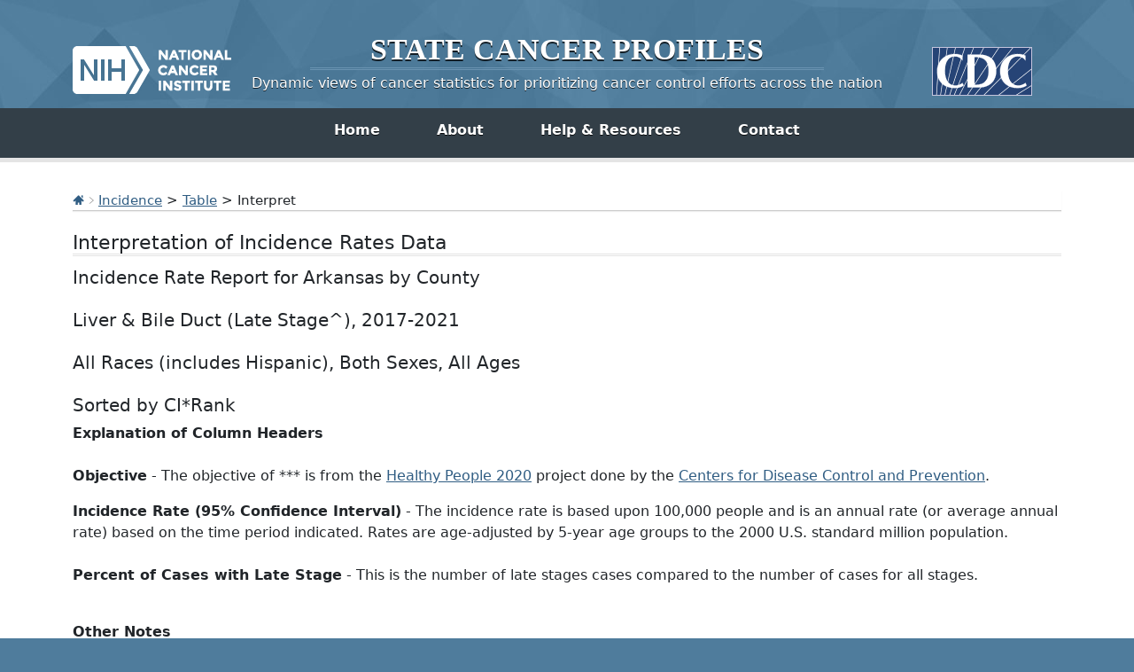

--- FILE ---
content_type: text/html; charset=UTF-8
request_url: https://statecancerprofiles.cancer.gov/incidencerates/index.php?stateFIPS=05&areatype=county&cancer=035&stage=211&race=00&sex=0&age=001&year=0&type=incd&graph=1&sortVariableName=cirank&sortOrder=asc&output=2
body_size: 6641
content:
					

<!DOCTYPE HTML>
<html lang="en">
<head>
<!-- Global site tag (gtag.js) - Google Analytics -->
<script async src="https://www.googletagmanager.com/gtag/js?id=UA-112281461-1"></script>
<script>
  window.dataLayer = window.dataLayer || [];
  function gtag(){dataLayer.push(arguments);}
  gtag('js', new Date());
  gtag('config', 'UA-112281461-1');
</script>
<!-- Regular Header -->
<title>State Cancer Profiles > Interpretation of Incidence Rates Data</title>
<meta charset="utf-8">
<meta http-equiv="X-UA-Compatible" content="IE=edge,chrome=1">
<meta name="viewport" content="width=device-width, initial-scale=1" />	
<meta description="Interactive table of cancer incidence rates for counties and states on the State Cancer Profiles website by race, sex, and age." />
	
<link rel="stylesheet" href="/bootstrap/css/bootstrap.min.css" />
	
<link rel="icon shortcut" href="/favicon.ico" />
<link rel="stylesheet" href="/s/normalize.css" />
<link rel="stylesheet" href="/s/styles.css" />

<!--[if lt IE 8]><link rel="stylesheet" href="/s/ie.css" /><![endif]-->
<link rel="stylesheet" href="/s/print.css" media="print"/>
<link rel="stylesheet" href="/j/jquery-ui-1.13.2/jquery-ui.min.css" />

<link rel="preload" as="font" href="/fonts/lato-v23-latin-regular.woff2" type="font/woff2" crossorigin="anonymous">
<link rel="preload" as="font" href="/fonts/lato-v23-latin-700.woff2" type="font/woff2" crossorigin="anonymous">
	
<!-- Matomo -->
<script>
  var _paq = window._paq = window._paq || [];
  /* tracker methods like "setCustomDimension" should be called before "trackPageView" */
  _paq.push(["setDocumentTitle", document.domain + "/" + document.title]);
  _paq.push(["setCookieDomain", "*.statecancerprofiles.cancer.gov"]);
  _paq.push(["disableCookies"]);
  _paq.push(['trackPageView']);
  _paq.push(['enableLinkTracking']);
  (function() {
    var u="//"+window.location.host+"/matomo/";
    _paq.push(['setTrackerUrl', u+'matomo.php']);
    _paq.push(['setSiteId', '15']);
    var d=document, g=d.createElement('script'), s=d.getElementsByTagName('script')[0];
    g.type="text/javascript"; g.async=true; g.defer=true; g.src=u+"matomo.php"; s.parentNode.insertBefore(g,s);
  })();
</script>
<!-- End Matomo Code -->
</head>

<body class="topics">
<div class="header">
	<a id="skip" href="#content">Skip to Main Content</a>
	

	
	<div class="container">                                                                                    <!--MS 12/31/15 update nci logo back to origonal-->
    	<!--MS 08/03/16 MS updated redirect link for cancer.gov-->
    	<a class="left" href="https://www.cancer.gov/" title="Visit the National Cancer Institute"><img src="/i/logo-nci.png" alt="National Cancer Institute Home" /></a>
        <a class="right" href="https://www.cdc.gov" title="Visit the Centers for Disease Control"><img src="/i/logo-cdc.png" alt="Centers for Disease Control and Prevention Home" /></a>
	    <h1><a href="/index.html" title="Return Home"><span>State</span> <span>Cancer</span> <span>Profiles</span></a></h1>
	    <p class="tagline"><a href="/index.html" title="Return Home">Dynamic views of cancer statistics for prioritizing cancer control efforts across the nation</a></p>
    </div>
</div>

<nav role="navigation" class="navbar">
	<div class="container">
		<button class="navbar-toggler" type="button" data-bs-toggle="collapse" data-bs-target="#navbarNav" aria-controls="navbarNav" aria-expanded="false" aria-label="Toggle navigation">
		  Main Menu<span class="navbar-toggler-icon ms-3"></span>
		</button>
		<div class="collapse navbar-collapse justify-content-center" id="navbarNav">
		  <ul class="navbar-nav">
			<li class="nav-item home">
			  <a class="nav-link active" aria-current="page" href="/index.html">Home</a>
			</li>
			<li class="nav-item about">
			  <a class="nav-link" href="/about/">About</a>
			</li>
			<li class="nav-item resources">
			  <a class="nav-link" href="/resources/">Help &amp; Resources</a>
			</li>
			 <li class="nav-item contact">
			  <a class="nav-link" href="/contact/">Contact</a>
			</li>
		  </ul>
    	</div>
	</div>
</nav>				

<div id="content" role="main">
    <div class="container">
		<div class="crumbs">
        	<a href="/index.html"><img src="/i/icn-home.png" alt="Return to Home" /></a> <img src="/i/arrow-crumb.png" alt="" /> <a href="/data-topics/incidence.html">Incidence</a> > <a href='index.php?stateFIPS=05&areatype=county&cancer=035&stage=211&race=00&sex=0&age=001&year=0&type=incd&graph=1&sortVariableName=cirank&sortOrder=asc'>Table</a> > Interpret	
        </div>    									
        <h2>Interpretation of Incidence Rates Data</h2>	
		

	
			<h3>Incidence Rate Report for Arkansas by County<BR><BR>Liver & Bile Duct (Late Stage^), 2017-2021<BR><BR>All Races (includes Hispanic), Both Sexes, All Ages<BR><BR>Sorted by CI*Rank<BR></h3>
			
				  <b><font style='font-size:12pt'>Explanation of Column Headers</font></b><br><br><p><strong>Objective</strong> - The objective of *** is from the <a href='https://www.healthypeople.gov/'>Healthy People 2020</a> project done by the <a href='https://www.cdc.gov'>Centers for Disease Control and Prevention</a>.</p><strong>Incidence Rate (95% Confidence Interval)</strong> - The incidence rate is based upon 100,000 people and is an annual rate (or average annual rate) based on the time period indicated.  Rates are age-adjusted by 5-year age groups to the 2000 U.S. standard million population. <BR><br><p><strong>Percent of Cases with Late Stage</strong> - This is the number of late stages cases compared to the number of cases for all stages.</p><br><strong><font style='font-size:12pt'>Other Notes</font></strong><br><br><ul><li>Larger confidence intervals indicate less stability of the data.  This is often due to low counts that are not quite low enough to be suppressed.</li><li>Data is currently being suppressed if there are fewer than 16 counts for the time period.</li></ul><br><strong><font style='font-size:12pt'>Line by Line Interpretation of the Report</font></strong><br><br>
		  <br />
		 		
			
		
		 
		  				
					<h4>Arkansas<sup>6</sup></h4><br>
					<ul>
																																																
								<li>2023 Rural-Urban Continuum Codes <a href=#notes title='footnote internal link'>&Phi;</a> : N/A </li>
																																					
								<li>Rate : The incidence rate is 3.6 with a 95% confidence interval from 3.3 to 3.8 and 140 average annual cases over 2017-2021. </li>
																																					
								<li>CI*Rank <a href=#notes title='footnote internal link'>&fork;</a> : N/A </li>
																																					
								<li>Percent of Cases with Late Stage : 43.4 </li>
																							</ul>
				   
		  				
					<h4>US (SEER+NPCR)<sup>1</sup></h4><br>
					<ul>
																																																
								<li>2023 Rural-Urban Continuum Codes <a href=#notes title='footnote internal link'>&Phi;</a> : N/A </li>
																																					
								<li>Rate : The incidence rate is 3.6 with a 95% confidence interval from 3.6 to 3.6 and 14,962 average annual cases over 2017-2021. </li>
																																					
								<li>CI*Rank <a href=#notes title='footnote internal link'>&fork;</a> : N/A </li>
																																					
								<li>Percent of Cases with Late Stage : 41.7 </li>
																							</ul>
				  			
	
			
		  
			<h4>Crawford County<sup>6</sup></h4><br>
			<ul>
											
													
											
													
								<li>2023 Rural-Urban Continuum Codes <a href=#notes title='footnote internal link'>&Phi;</a> : Urban </li>
													
											
													
								<li>Rate : The incidence rate is 5.5 with a 95% confidence interval from 3.5 to 8.4 and 5 average annual cases over 2017-2021. </li>
													
											
													
								<li>CI*Rank <a href=#notes title='footnote internal link'>&fork;</a> : 1 (1, 9) </li>
													
											
													
								<li>Percent of Cases with Late Stage : 64.9 </li>
													
										</ul>
	    
			<h4>Union County<sup>6</sup></h4><br>
			<ul>
											
													
											
													
								<li>2023 Rural-Urban Continuum Codes <a href=#notes title='footnote internal link'>&Phi;</a> : Rural </li>
													
											
													
								<li>Rate : The incidence rate is 5.2 with a 95% confidence interval from 3.0 to 8.8 and <a href='#notes'>3</a> average annual cases over 2017-2021. </li>
													
											
													
								<li>CI*Rank <a href=#notes title='footnote internal link'>&fork;</a> : 2 (1, 11) </li>
													
											
													
								<li>Percent of Cases with Late Stage : 55.2 </li>
													
										</ul>
	    
			<h4>Baxter County<sup>6</sup></h4><br>
			<ul>
											
													
											
													
								<li>2023 Rural-Urban Continuum Codes <a href=#notes title='footnote internal link'>&Phi;</a> : Rural </li>
													
											
													
								<li>Rate : The incidence rate is 4.5 with a 95% confidence interval from 2.4 to 7.9 and <a href='#notes'>3</a> average annual cases over 2017-2021. </li>
													
											
													
								<li>CI*Rank <a href=#notes title='footnote internal link'>&fork;</a> : 3 (1, 11) </li>
													
											
													
								<li>Percent of Cases with Late Stage : 56.7 </li>
													
										</ul>
	    
			<h4>Saline County<sup>6</sup></h4><br>
			<ul>
											
													
											
													
								<li>2023 Rural-Urban Continuum Codes <a href=#notes title='footnote internal link'>&Phi;</a> : Urban </li>
													
											
													
								<li>Rate : The incidence rate is 4.5 with a 95% confidence interval from 3.1 to 6.2 and 8 average annual cases over 2017-2021. </li>
													
											
													
								<li>CI*Rank <a href=#notes title='footnote internal link'>&fork;</a> : 4 (1, 10) </li>
													
											
													
								<li>Percent of Cases with Late Stage : 52.1 </li>
													
										</ul>
	    
			<h4>Craighead County<sup>6</sup></h4><br>
			<ul>
											
													
											
													
								<li>2023 Rural-Urban Continuum Codes <a href=#notes title='footnote internal link'>&Phi;</a> : Urban </li>
													
											
													
								<li>Rate : The incidence rate is 4.2 with a 95% confidence interval from 2.7 to 6.3 and 5 average annual cases over 2017-2021. </li>
													
											
													
								<li>CI*Rank <a href=#notes title='footnote internal link'>&fork;</a> : 5 (1, 11) </li>
													
											
													
								<li>Percent of Cases with Late Stage : 51.0 </li>
													
										</ul>
	    
			<h4>Pulaski County<sup>6</sup></h4><br>
			<ul>
											
													
											
													
								<li>2023 Rural-Urban Continuum Codes <a href=#notes title='footnote internal link'>&Phi;</a> : Urban </li>
													
											
													
								<li>Rate : The incidence rate is 4.2 with a 95% confidence interval from 3.4 to 5.1 and 21 average annual cases over 2017-2021. </li>
													
											
													
								<li>CI*Rank <a href=#notes title='footnote internal link'>&fork;</a> : 6 (2, 9) </li>
													
											
													
								<li>Percent of Cases with Late Stage : 49.5 </li>
													
										</ul>
	    
			<h4>Sebastian County<sup>6</sup></h4><br>
			<ul>
											
													
											
													
								<li>2023 Rural-Urban Continuum Codes <a href=#notes title='footnote internal link'>&Phi;</a> : Urban </li>
													
											
													
								<li>Rate : The incidence rate is 3.9 with a 95% confidence interval from 2.6 to 5.5 and 6 average annual cases over 2017-2021. </li>
													
											
													
								<li>CI*Rank <a href=#notes title='footnote internal link'>&fork;</a> : 7 (1, 11) </li>
													
											
													
								<li>Percent of Cases with Late Stage : 42.7 </li>
													
										</ul>
	    
			<h4>Jefferson County<sup>6</sup></h4><br>
			<ul>
											
													
											
													
								<li>2023 Rural-Urban Continuum Codes <a href=#notes title='footnote internal link'>&Phi;</a> : Rural </li>
													
											
													
								<li>Rate : The incidence rate is 3.5 with a 95% confidence interval from 2.0 to 5.9 and <a href='#notes'>3</a> average annual cases over 2017-2021. </li>
													
											
													
								<li>CI*Rank <a href=#notes title='footnote internal link'>&fork;</a> : 8 (1, 12) </li>
													
											
													
								<li>Percent of Cases with Late Stage : 41.0 </li>
													
										</ul>
	    
			<h4>Benton County<sup>6</sup></h4><br>
			<ul>
											
													
											
													
								<li>2023 Rural-Urban Continuum Codes <a href=#notes title='footnote internal link'>&Phi;</a> : Urban </li>
													
											
													
								<li>Rate : The incidence rate is 2.9 with a 95% confidence interval from 2.1 to 4.0 and 9 average annual cases over 2017-2021. </li>
													
											
													
								<li>CI*Rank <a href=#notes title='footnote internal link'>&fork;</a> : 9 (5, 12) </li>
													
											
													
								<li>Percent of Cases with Late Stage : 38.4 </li>
													
										</ul>
	    
			<h4>Garland County<sup>6</sup></h4><br>
			<ul>
											
													
											
													
								<li>2023 Rural-Urban Continuum Codes <a href=#notes title='footnote internal link'>&Phi;</a> : Urban </li>
													
											
													
								<li>Rate : The incidence rate is 2.9 with a 95% confidence interval from 1.8 to 4.5 and 4 average annual cases over 2017-2021. </li>
													
											
													
								<li>CI*Rank <a href=#notes title='footnote internal link'>&fork;</a> : 10 (4, 12) </li>
													
											
													
								<li>Percent of Cases with Late Stage : 27.8 </li>
													
										</ul>
	    
			<h4>Faulkner County<sup>6</sup></h4><br>
			<ul>
											
													
											
													
								<li>2023 Rural-Urban Continuum Codes <a href=#notes title='footnote internal link'>&Phi;</a> : Urban </li>
													
											
													
								<li>Rate : The incidence rate is 2.9 with a 95% confidence interval from 1.7 to 4.5 and 4 average annual cases over 2017-2021. </li>
													
											
													
								<li>CI*Rank <a href=#notes title='footnote internal link'>&fork;</a> : 11 (3, 12) </li>
													
											
													
								<li>Percent of Cases with Late Stage : 32.2 </li>
													
										</ul>
	    
			<h4>Washington County<sup>6</sup></h4><br>
			<ul>
											
													
											
													
								<li>2023 Rural-Urban Continuum Codes <a href=#notes title='footnote internal link'>&Phi;</a> : Urban </li>
													
											
													
								<li>Rate : The incidence rate is 1.8 with a 95% confidence interval from 1.1 to 2.7 and 5 average annual cases over 2017-2021. </li>
													
											
													
								<li>CI*Rank <a href=#notes title='footnote internal link'>&fork;</a> : 12 (10, 12) </li>
													
											
													
								<li>Percent of Cases with Late Stage : 30.7 </li>
													
										</ul>
	  	 					
				
			  
			<strong>Arkansas County<sup>6</sup></strong>
			<ul>
											
													
											
													
								<li>2023 Rural-Urban Continuum Codes <a href=#notes title='footnote internal link'>&Phi;</a> : Rural </li>
													
											
													
								<li>Rate : * Data has been <a href='/suppressed.html' target='_new'>suppressed</a> to ensure confidentiality and stability of rate estimates.  Counts are suppressed if fewer than 16 records were reported in a specific area-sex-race category. If an average count of 3 is shown, the total number of cases for the time period is 16 or more which exceeds suppression threshold (but is rounded to 3). </li>
													
											
													
								<li>CI*Rank <a href=#notes title='footnote internal link'>&fork;</a> : * </li>
													
											
													
								<li>Percent of Cases with Late Stage : * </li>
													
							
				</ul>
					
	    
			<strong>Ashley County<sup>6</sup></strong>
			<ul>
											
													
											
													
								<li>2023 Rural-Urban Continuum Codes <a href=#notes title='footnote internal link'>&Phi;</a> : Rural </li>
													
											
													
								<li>Rate : * Data has been <a href='/suppressed.html' target='_new'>suppressed</a> to ensure confidentiality and stability of rate estimates.  Counts are suppressed if fewer than 16 records were reported in a specific area-sex-race category. If an average count of 3 is shown, the total number of cases for the time period is 16 or more which exceeds suppression threshold (but is rounded to 3). </li>
													
											
													
								<li>CI*Rank <a href=#notes title='footnote internal link'>&fork;</a> : * </li>
													
											
													
								<li>Percent of Cases with Late Stage : * </li>
													
							
				</ul>
					
	    
			<strong>Boone County<sup>6</sup></strong>
			<ul>
											
													
											
													
								<li>2023 Rural-Urban Continuum Codes <a href=#notes title='footnote internal link'>&Phi;</a> : Rural </li>
													
											
													
								<li>Rate : * Data has been <a href='/suppressed.html' target='_new'>suppressed</a> to ensure confidentiality and stability of rate estimates.  Counts are suppressed if fewer than 16 records were reported in a specific area-sex-race category. If an average count of 3 is shown, the total number of cases for the time period is 16 or more which exceeds suppression threshold (but is rounded to 3). </li>
													
											
													
								<li>CI*Rank <a href=#notes title='footnote internal link'>&fork;</a> : * </li>
													
											
													
								<li>Percent of Cases with Late Stage : * </li>
													
							
				</ul>
					
	    
			<strong>Bradley County<sup>6</sup></strong>
			<ul>
											
													
											
													
								<li>2023 Rural-Urban Continuum Codes <a href=#notes title='footnote internal link'>&Phi;</a> : Rural </li>
													
											
													
								<li>Rate : * Data has been <a href='/suppressed.html' target='_new'>suppressed</a> to ensure confidentiality and stability of rate estimates.  Counts are suppressed if fewer than 16 records were reported in a specific area-sex-race category. If an average count of 3 is shown, the total number of cases for the time period is 16 or more which exceeds suppression threshold (but is rounded to 3). </li>
													
											
													
								<li>CI*Rank <a href=#notes title='footnote internal link'>&fork;</a> : * </li>
													
											
													
								<li>Percent of Cases with Late Stage : * </li>
													
							
				</ul>
					
	    
			<strong>Calhoun County<sup>6</sup></strong>
			<ul>
											
													
											
													
								<li>2023 Rural-Urban Continuum Codes <a href=#notes title='footnote internal link'>&Phi;</a> : Rural </li>
													
											
													
								<li>Rate : * Data has been <a href='/suppressed.html' target='_new'>suppressed</a> to ensure confidentiality and stability of rate estimates.  Counts are suppressed if fewer than 16 records were reported in a specific area-sex-race category. If an average count of 3 is shown, the total number of cases for the time period is 16 or more which exceeds suppression threshold (but is rounded to 3). </li>
													
											
													
								<li>CI*Rank <a href=#notes title='footnote internal link'>&fork;</a> : * </li>
													
											
													
								<li>Percent of Cases with Late Stage : * </li>
													
							
				</ul>
					
	    
			<strong>Carroll County<sup>6</sup></strong>
			<ul>
											
													
											
													
								<li>2023 Rural-Urban Continuum Codes <a href=#notes title='footnote internal link'>&Phi;</a> : Rural </li>
													
											
													
								<li>Rate : * Data has been <a href='/suppressed.html' target='_new'>suppressed</a> to ensure confidentiality and stability of rate estimates.  Counts are suppressed if fewer than 16 records were reported in a specific area-sex-race category. If an average count of 3 is shown, the total number of cases for the time period is 16 or more which exceeds suppression threshold (but is rounded to 3). </li>
													
											
													
								<li>CI*Rank <a href=#notes title='footnote internal link'>&fork;</a> : * </li>
													
											
													
								<li>Percent of Cases with Late Stage : * </li>
													
							
				</ul>
					
	    
			<strong>Chicot County<sup>6</sup></strong>
			<ul>
											
													
											
													
								<li>2023 Rural-Urban Continuum Codes <a href=#notes title='footnote internal link'>&Phi;</a> : Rural </li>
													
											
													
								<li>Rate : * Data has been <a href='/suppressed.html' target='_new'>suppressed</a> to ensure confidentiality and stability of rate estimates.  Counts are suppressed if fewer than 16 records were reported in a specific area-sex-race category. If an average count of 3 is shown, the total number of cases for the time period is 16 or more which exceeds suppression threshold (but is rounded to 3). </li>
													
											
													
								<li>CI*Rank <a href=#notes title='footnote internal link'>&fork;</a> : * </li>
													
											
													
								<li>Percent of Cases with Late Stage : * </li>
													
							
				</ul>
					
	    
			<strong>Clark County<sup>6</sup></strong>
			<ul>
											
													
											
													
								<li>2023 Rural-Urban Continuum Codes <a href=#notes title='footnote internal link'>&Phi;</a> : Rural </li>
													
											
													
								<li>Rate : * Data has been <a href='/suppressed.html' target='_new'>suppressed</a> to ensure confidentiality and stability of rate estimates.  Counts are suppressed if fewer than 16 records were reported in a specific area-sex-race category. If an average count of 3 is shown, the total number of cases for the time period is 16 or more which exceeds suppression threshold (but is rounded to 3). </li>
													
											
													
								<li>CI*Rank <a href=#notes title='footnote internal link'>&fork;</a> : * </li>
													
											
													
								<li>Percent of Cases with Late Stage : * </li>
													
							
				</ul>
					
	    
			<strong>Clay County<sup>6</sup></strong>
			<ul>
											
													
											
													
								<li>2023 Rural-Urban Continuum Codes <a href=#notes title='footnote internal link'>&Phi;</a> : Rural </li>
													
											
													
								<li>Rate : * Data has been <a href='/suppressed.html' target='_new'>suppressed</a> to ensure confidentiality and stability of rate estimates.  Counts are suppressed if fewer than 16 records were reported in a specific area-sex-race category. If an average count of 3 is shown, the total number of cases for the time period is 16 or more which exceeds suppression threshold (but is rounded to 3). </li>
													
											
													
								<li>CI*Rank <a href=#notes title='footnote internal link'>&fork;</a> : * </li>
													
											
													
								<li>Percent of Cases with Late Stage : * </li>
													
							
				</ul>
					
	    
			<strong>Cleburne County<sup>6</sup></strong>
			<ul>
											
													
											
													
								<li>2023 Rural-Urban Continuum Codes <a href=#notes title='footnote internal link'>&Phi;</a> : Rural </li>
													
											
													
								<li>Rate : * Data has been <a href='/suppressed.html' target='_new'>suppressed</a> to ensure confidentiality and stability of rate estimates.  Counts are suppressed if fewer than 16 records were reported in a specific area-sex-race category. If an average count of 3 is shown, the total number of cases for the time period is 16 or more which exceeds suppression threshold (but is rounded to 3). </li>
													
											
													
								<li>CI*Rank <a href=#notes title='footnote internal link'>&fork;</a> : * </li>
													
											
													
								<li>Percent of Cases with Late Stage : * </li>
													
							
				</ul>
					
	    
			<strong>Cleveland County<sup>6</sup></strong>
			<ul>
											
													
											
													
								<li>2023 Rural-Urban Continuum Codes <a href=#notes title='footnote internal link'>&Phi;</a> : Rural </li>
													
											
													
								<li>Rate : * Data has been <a href='/suppressed.html' target='_new'>suppressed</a> to ensure confidentiality and stability of rate estimates.  Counts are suppressed if fewer than 16 records were reported in a specific area-sex-race category. If an average count of 3 is shown, the total number of cases for the time period is 16 or more which exceeds suppression threshold (but is rounded to 3). </li>
													
											
													
								<li>CI*Rank <a href=#notes title='footnote internal link'>&fork;</a> : * </li>
													
											
													
								<li>Percent of Cases with Late Stage : * </li>
													
							
				</ul>
					
	    
			<strong>Columbia County<sup>6</sup></strong>
			<ul>
											
													
											
													
								<li>2023 Rural-Urban Continuum Codes <a href=#notes title='footnote internal link'>&Phi;</a> : Rural </li>
													
											
													
								<li>Rate : * Data has been <a href='/suppressed.html' target='_new'>suppressed</a> to ensure confidentiality and stability of rate estimates.  Counts are suppressed if fewer than 16 records were reported in a specific area-sex-race category. If an average count of 3 is shown, the total number of cases for the time period is 16 or more which exceeds suppression threshold (but is rounded to 3). </li>
													
											
													
								<li>CI*Rank <a href=#notes title='footnote internal link'>&fork;</a> : * </li>
													
											
													
								<li>Percent of Cases with Late Stage : * </li>
													
							
				</ul>
					
	    
			<strong>Conway County<sup>6</sup></strong>
			<ul>
											
													
											
													
								<li>2023 Rural-Urban Continuum Codes <a href=#notes title='footnote internal link'>&Phi;</a> : Rural </li>
													
											
													
								<li>Rate : * Data has been <a href='/suppressed.html' target='_new'>suppressed</a> to ensure confidentiality and stability of rate estimates.  Counts are suppressed if fewer than 16 records were reported in a specific area-sex-race category. If an average count of 3 is shown, the total number of cases for the time period is 16 or more which exceeds suppression threshold (but is rounded to 3). </li>
													
											
													
								<li>CI*Rank <a href=#notes title='footnote internal link'>&fork;</a> : * </li>
													
											
													
								<li>Percent of Cases with Late Stage : * </li>
													
							
				</ul>
					
	    
			<strong>Crittenden County<sup>6</sup></strong>
			<ul>
											
													
											
													
								<li>2023 Rural-Urban Continuum Codes <a href=#notes title='footnote internal link'>&Phi;</a> : Urban </li>
													
											
													
								<li>Rate : * Data has been <a href='/suppressed.html' target='_new'>suppressed</a> to ensure confidentiality and stability of rate estimates.  Counts are suppressed if fewer than 16 records were reported in a specific area-sex-race category. If an average count of 3 is shown, the total number of cases for the time period is 16 or more which exceeds suppression threshold (but is rounded to 3). </li>
													
											
													
								<li>CI*Rank <a href=#notes title='footnote internal link'>&fork;</a> : * </li>
													
											
													
								<li>Percent of Cases with Late Stage : * </li>
													
							
				</ul>
					
	    
			<strong>Cross County<sup>6</sup></strong>
			<ul>
											
													
											
													
								<li>2023 Rural-Urban Continuum Codes <a href=#notes title='footnote internal link'>&Phi;</a> : Rural </li>
													
											
													
								<li>Rate : * Data has been <a href='/suppressed.html' target='_new'>suppressed</a> to ensure confidentiality and stability of rate estimates.  Counts are suppressed if fewer than 16 records were reported in a specific area-sex-race category. If an average count of 3 is shown, the total number of cases for the time period is 16 or more which exceeds suppression threshold (but is rounded to 3). </li>
													
											
													
								<li>CI*Rank <a href=#notes title='footnote internal link'>&fork;</a> : * </li>
													
											
													
								<li>Percent of Cases with Late Stage : * </li>
													
							
				</ul>
					
	    
			<strong>Dallas County<sup>6</sup></strong>
			<ul>
											
													
											
													
								<li>2023 Rural-Urban Continuum Codes <a href=#notes title='footnote internal link'>&Phi;</a> : Rural </li>
													
											
													
								<li>Rate : * Data has been <a href='/suppressed.html' target='_new'>suppressed</a> to ensure confidentiality and stability of rate estimates.  Counts are suppressed if fewer than 16 records were reported in a specific area-sex-race category. If an average count of 3 is shown, the total number of cases for the time period is 16 or more which exceeds suppression threshold (but is rounded to 3). </li>
													
											
													
								<li>CI*Rank <a href=#notes title='footnote internal link'>&fork;</a> : * </li>
													
											
													
								<li>Percent of Cases with Late Stage : * </li>
													
							
				</ul>
					
	    
			<strong>Desha County<sup>6</sup></strong>
			<ul>
											
													
											
													
								<li>2023 Rural-Urban Continuum Codes <a href=#notes title='footnote internal link'>&Phi;</a> : Rural </li>
													
											
													
								<li>Rate : * Data has been <a href='/suppressed.html' target='_new'>suppressed</a> to ensure confidentiality and stability of rate estimates.  Counts are suppressed if fewer than 16 records were reported in a specific area-sex-race category. If an average count of 3 is shown, the total number of cases for the time period is 16 or more which exceeds suppression threshold (but is rounded to 3). </li>
													
											
													
								<li>CI*Rank <a href=#notes title='footnote internal link'>&fork;</a> : * </li>
													
											
													
								<li>Percent of Cases with Late Stage : * </li>
													
							
				</ul>
					
	    
			<strong>Drew County<sup>6</sup></strong>
			<ul>
											
													
											
													
								<li>2023 Rural-Urban Continuum Codes <a href=#notes title='footnote internal link'>&Phi;</a> : Rural </li>
													
											
													
								<li>Rate : * Data has been <a href='/suppressed.html' target='_new'>suppressed</a> to ensure confidentiality and stability of rate estimates.  Counts are suppressed if fewer than 16 records were reported in a specific area-sex-race category. If an average count of 3 is shown, the total number of cases for the time period is 16 or more which exceeds suppression threshold (but is rounded to 3). </li>
													
											
													
								<li>CI*Rank <a href=#notes title='footnote internal link'>&fork;</a> : * </li>
													
											
													
								<li>Percent of Cases with Late Stage : * </li>
													
							
				</ul>
					
	    
			<strong>Franklin County<sup>6</sup></strong>
			<ul>
											
													
											
													
								<li>2023 Rural-Urban Continuum Codes <a href=#notes title='footnote internal link'>&Phi;</a> : Rural </li>
													
											
													
								<li>Rate : * Data has been <a href='/suppressed.html' target='_new'>suppressed</a> to ensure confidentiality and stability of rate estimates.  Counts are suppressed if fewer than 16 records were reported in a specific area-sex-race category. If an average count of 3 is shown, the total number of cases for the time period is 16 or more which exceeds suppression threshold (but is rounded to 3). </li>
													
											
													
								<li>CI*Rank <a href=#notes title='footnote internal link'>&fork;</a> : * </li>
													
											
													
								<li>Percent of Cases with Late Stage : * </li>
													
							
				</ul>
					
	    
			<strong>Fulton County<sup>6</sup></strong>
			<ul>
											
													
											
													
								<li>2023 Rural-Urban Continuum Codes <a href=#notes title='footnote internal link'>&Phi;</a> : Rural </li>
													
											
													
								<li>Rate : * Data has been <a href='/suppressed.html' target='_new'>suppressed</a> to ensure confidentiality and stability of rate estimates.  Counts are suppressed if fewer than 16 records were reported in a specific area-sex-race category. If an average count of 3 is shown, the total number of cases for the time period is 16 or more which exceeds suppression threshold (but is rounded to 3). </li>
													
											
													
								<li>CI*Rank <a href=#notes title='footnote internal link'>&fork;</a> : * </li>
													
											
													
								<li>Percent of Cases with Late Stage : * </li>
													
							
				</ul>
					
	    
			<strong>Grant County<sup>6</sup></strong>
			<ul>
											
													
											
													
								<li>2023 Rural-Urban Continuum Codes <a href=#notes title='footnote internal link'>&Phi;</a> : Urban </li>
													
											
													
								<li>Rate : * Data has been <a href='/suppressed.html' target='_new'>suppressed</a> to ensure confidentiality and stability of rate estimates.  Counts are suppressed if fewer than 16 records were reported in a specific area-sex-race category. If an average count of 3 is shown, the total number of cases for the time period is 16 or more which exceeds suppression threshold (but is rounded to 3). </li>
													
											
													
								<li>CI*Rank <a href=#notes title='footnote internal link'>&fork;</a> : * </li>
													
											
													
								<li>Percent of Cases with Late Stage : * </li>
													
							
				</ul>
					
	    
			<strong>Greene County<sup>6</sup></strong>
			<ul>
											
													
											
													
								<li>2023 Rural-Urban Continuum Codes <a href=#notes title='footnote internal link'>&Phi;</a> : Rural </li>
													
											
													
								<li>Rate : * Data has been <a href='/suppressed.html' target='_new'>suppressed</a> to ensure confidentiality and stability of rate estimates.  Counts are suppressed if fewer than 16 records were reported in a specific area-sex-race category. If an average count of 3 is shown, the total number of cases for the time period is 16 or more which exceeds suppression threshold (but is rounded to 3). </li>
													
											
													
								<li>CI*Rank <a href=#notes title='footnote internal link'>&fork;</a> : * </li>
													
											
													
								<li>Percent of Cases with Late Stage : * </li>
													
							
				</ul>
					
	    
			<strong>Hempstead County<sup>6</sup></strong>
			<ul>
											
													
											
													
								<li>2023 Rural-Urban Continuum Codes <a href=#notes title='footnote internal link'>&Phi;</a> : Rural </li>
													
											
													
								<li>Rate : * Data has been <a href='/suppressed.html' target='_new'>suppressed</a> to ensure confidentiality and stability of rate estimates.  Counts are suppressed if fewer than 16 records were reported in a specific area-sex-race category. If an average count of 3 is shown, the total number of cases for the time period is 16 or more which exceeds suppression threshold (but is rounded to 3). </li>
													
											
													
								<li>CI*Rank <a href=#notes title='footnote internal link'>&fork;</a> : * </li>
													
											
													
								<li>Percent of Cases with Late Stage : * </li>
													
							
				</ul>
					
	    
			<strong>Hot Spring County<sup>6</sup></strong>
			<ul>
											
													
											
													
								<li>2023 Rural-Urban Continuum Codes <a href=#notes title='footnote internal link'>&Phi;</a> : Rural </li>
													
											
													
								<li>Rate : * Data has been <a href='/suppressed.html' target='_new'>suppressed</a> to ensure confidentiality and stability of rate estimates.  Counts are suppressed if fewer than 16 records were reported in a specific area-sex-race category. If an average count of 3 is shown, the total number of cases for the time period is 16 or more which exceeds suppression threshold (but is rounded to 3). </li>
													
											
													
								<li>CI*Rank <a href=#notes title='footnote internal link'>&fork;</a> : * </li>
													
											
													
								<li>Percent of Cases with Late Stage : * </li>
													
							
				</ul>
					
	    
			<strong>Howard County<sup>6</sup></strong>
			<ul>
											
													
											
													
								<li>2023 Rural-Urban Continuum Codes <a href=#notes title='footnote internal link'>&Phi;</a> : Rural </li>
													
											
													
								<li>Rate : * Data has been <a href='/suppressed.html' target='_new'>suppressed</a> to ensure confidentiality and stability of rate estimates.  Counts are suppressed if fewer than 16 records were reported in a specific area-sex-race category. If an average count of 3 is shown, the total number of cases for the time period is 16 or more which exceeds suppression threshold (but is rounded to 3). </li>
													
											
													
								<li>CI*Rank <a href=#notes title='footnote internal link'>&fork;</a> : * </li>
													
											
													
								<li>Percent of Cases with Late Stage : * </li>
													
							
				</ul>
					
	    
			<strong>Independence County<sup>6</sup></strong>
			<ul>
											
													
											
													
								<li>2023 Rural-Urban Continuum Codes <a href=#notes title='footnote internal link'>&Phi;</a> : Rural </li>
													
											
													
								<li>Rate : * Data has been <a href='/suppressed.html' target='_new'>suppressed</a> to ensure confidentiality and stability of rate estimates.  Counts are suppressed if fewer than 16 records were reported in a specific area-sex-race category. If an average count of 3 is shown, the total number of cases for the time period is 16 or more which exceeds suppression threshold (but is rounded to 3). </li>
													
											
													
								<li>CI*Rank <a href=#notes title='footnote internal link'>&fork;</a> : * </li>
													
											
													
								<li>Percent of Cases with Late Stage : * </li>
													
							
				</ul>
					
	    
			<strong>Izard County<sup>6</sup></strong>
			<ul>
											
													
											
													
								<li>2023 Rural-Urban Continuum Codes <a href=#notes title='footnote internal link'>&Phi;</a> : Rural </li>
													
											
													
								<li>Rate : * Data has been <a href='/suppressed.html' target='_new'>suppressed</a> to ensure confidentiality and stability of rate estimates.  Counts are suppressed if fewer than 16 records were reported in a specific area-sex-race category. If an average count of 3 is shown, the total number of cases for the time period is 16 or more which exceeds suppression threshold (but is rounded to 3). </li>
													
											
													
								<li>CI*Rank <a href=#notes title='footnote internal link'>&fork;</a> : * </li>
													
											
													
								<li>Percent of Cases with Late Stage : * </li>
													
							
				</ul>
					
	    
			<strong>Jackson County<sup>6</sup></strong>
			<ul>
											
													
											
													
								<li>2023 Rural-Urban Continuum Codes <a href=#notes title='footnote internal link'>&Phi;</a> : Rural </li>
													
											
													
								<li>Rate : * Data has been <a href='/suppressed.html' target='_new'>suppressed</a> to ensure confidentiality and stability of rate estimates.  Counts are suppressed if fewer than 16 records were reported in a specific area-sex-race category. If an average count of 3 is shown, the total number of cases for the time period is 16 or more which exceeds suppression threshold (but is rounded to 3). </li>
													
											
													
								<li>CI*Rank <a href=#notes title='footnote internal link'>&fork;</a> : * </li>
													
											
													
								<li>Percent of Cases with Late Stage : * </li>
													
							
				</ul>
					
	    
			<strong>Johnson County<sup>6</sup></strong>
			<ul>
											
													
											
													
								<li>2023 Rural-Urban Continuum Codes <a href=#notes title='footnote internal link'>&Phi;</a> : Rural </li>
													
											
													
								<li>Rate : * Data has been <a href='/suppressed.html' target='_new'>suppressed</a> to ensure confidentiality and stability of rate estimates.  Counts are suppressed if fewer than 16 records were reported in a specific area-sex-race category. If an average count of 3 is shown, the total number of cases for the time period is 16 or more which exceeds suppression threshold (but is rounded to 3). </li>
													
											
													
								<li>CI*Rank <a href=#notes title='footnote internal link'>&fork;</a> : * </li>
													
											
													
								<li>Percent of Cases with Late Stage : * </li>
													
							
				</ul>
					
	    
			<strong>Lafayette County<sup>6</sup></strong>
			<ul>
											
													
											
													
								<li>2023 Rural-Urban Continuum Codes <a href=#notes title='footnote internal link'>&Phi;</a> : Rural </li>
													
											
													
								<li>Rate : * Data has been <a href='/suppressed.html' target='_new'>suppressed</a> to ensure confidentiality and stability of rate estimates.  Counts are suppressed if fewer than 16 records were reported in a specific area-sex-race category. If an average count of 3 is shown, the total number of cases for the time period is 16 or more which exceeds suppression threshold (but is rounded to 3). </li>
													
											
													
								<li>CI*Rank <a href=#notes title='footnote internal link'>&fork;</a> : * </li>
													
											
													
								<li>Percent of Cases with Late Stage : * </li>
													
							
				</ul>
					
	    
			<strong>Lawrence County<sup>6</sup></strong>
			<ul>
											
													
											
													
								<li>2023 Rural-Urban Continuum Codes <a href=#notes title='footnote internal link'>&Phi;</a> : Rural </li>
													
											
													
								<li>Rate : * Data has been <a href='/suppressed.html' target='_new'>suppressed</a> to ensure confidentiality and stability of rate estimates.  Counts are suppressed if fewer than 16 records were reported in a specific area-sex-race category. If an average count of 3 is shown, the total number of cases for the time period is 16 or more which exceeds suppression threshold (but is rounded to 3). </li>
													
											
													
								<li>CI*Rank <a href=#notes title='footnote internal link'>&fork;</a> : * </li>
													
											
													
								<li>Percent of Cases with Late Stage : * </li>
													
							
				</ul>
					
	    
			<strong>Lee County<sup>6</sup></strong>
			<ul>
											
													
											
													
								<li>2023 Rural-Urban Continuum Codes <a href=#notes title='footnote internal link'>&Phi;</a> : Rural </li>
													
											
													
								<li>Rate : * Data has been <a href='/suppressed.html' target='_new'>suppressed</a> to ensure confidentiality and stability of rate estimates.  Counts are suppressed if fewer than 16 records were reported in a specific area-sex-race category. If an average count of 3 is shown, the total number of cases for the time period is 16 or more which exceeds suppression threshold (but is rounded to 3). </li>
													
											
													
								<li>CI*Rank <a href=#notes title='footnote internal link'>&fork;</a> : * </li>
													
											
													
								<li>Percent of Cases with Late Stage : * </li>
													
							
				</ul>
					
	    
			<strong>Lincoln County<sup>6</sup></strong>
			<ul>
											
													
											
													
								<li>2023 Rural-Urban Continuum Codes <a href=#notes title='footnote internal link'>&Phi;</a> : Rural </li>
													
											
													
								<li>Rate : * Data has been <a href='/suppressed.html' target='_new'>suppressed</a> to ensure confidentiality and stability of rate estimates.  Counts are suppressed if fewer than 16 records were reported in a specific area-sex-race category. If an average count of 3 is shown, the total number of cases for the time period is 16 or more which exceeds suppression threshold (but is rounded to 3). </li>
													
											
													
								<li>CI*Rank <a href=#notes title='footnote internal link'>&fork;</a> : * </li>
													
											
													
								<li>Percent of Cases with Late Stage : * </li>
													
							
				</ul>
					
	    
			<strong>Little River County<sup>6</sup></strong>
			<ul>
											
													
											
													
								<li>2023 Rural-Urban Continuum Codes <a href=#notes title='footnote internal link'>&Phi;</a> : Urban </li>
													
											
													
								<li>Rate : * Data has been <a href='/suppressed.html' target='_new'>suppressed</a> to ensure confidentiality and stability of rate estimates.  Counts are suppressed if fewer than 16 records were reported in a specific area-sex-race category. If an average count of 3 is shown, the total number of cases for the time period is 16 or more which exceeds suppression threshold (but is rounded to 3). </li>
													
											
													
								<li>CI*Rank <a href=#notes title='footnote internal link'>&fork;</a> : * </li>
													
											
													
								<li>Percent of Cases with Late Stage : * </li>
													
							
				</ul>
					
	    
			<strong>Logan County<sup>6</sup></strong>
			<ul>
											
													
											
													
								<li>2023 Rural-Urban Continuum Codes <a href=#notes title='footnote internal link'>&Phi;</a> : Rural </li>
													
											
													
								<li>Rate : * Data has been <a href='/suppressed.html' target='_new'>suppressed</a> to ensure confidentiality and stability of rate estimates.  Counts are suppressed if fewer than 16 records were reported in a specific area-sex-race category. If an average count of 3 is shown, the total number of cases for the time period is 16 or more which exceeds suppression threshold (but is rounded to 3). </li>
													
											
													
								<li>CI*Rank <a href=#notes title='footnote internal link'>&fork;</a> : * </li>
													
											
													
								<li>Percent of Cases with Late Stage : * </li>
													
							
				</ul>
					
	    
			<strong>Lonoke County<sup>6</sup></strong>
			<ul>
											
													
											
													
								<li>2023 Rural-Urban Continuum Codes <a href=#notes title='footnote internal link'>&Phi;</a> : Urban </li>
													
											
													
								<li>Rate : * Data has been <a href='/suppressed.html' target='_new'>suppressed</a> to ensure confidentiality and stability of rate estimates.  Counts are suppressed if fewer than 16 records were reported in a specific area-sex-race category. If an average count of 3 is shown, the total number of cases for the time period is 16 or more which exceeds suppression threshold (but is rounded to 3). </li>
													
											
													
								<li>CI*Rank <a href=#notes title='footnote internal link'>&fork;</a> : * </li>
													
											
													
								<li>Percent of Cases with Late Stage : * </li>
													
							
				</ul>
					
	    
			<strong>Madison County<sup>6</sup></strong>
			<ul>
											
													
											
													
								<li>2023 Rural-Urban Continuum Codes <a href=#notes title='footnote internal link'>&Phi;</a> : Urban </li>
													
											
													
								<li>Rate : * Data has been <a href='/suppressed.html' target='_new'>suppressed</a> to ensure confidentiality and stability of rate estimates.  Counts are suppressed if fewer than 16 records were reported in a specific area-sex-race category. If an average count of 3 is shown, the total number of cases for the time period is 16 or more which exceeds suppression threshold (but is rounded to 3). </li>
													
											
													
								<li>CI*Rank <a href=#notes title='footnote internal link'>&fork;</a> : * </li>
													
											
													
								<li>Percent of Cases with Late Stage : * </li>
													
							
				</ul>
					
	    
			<strong>Marion County<sup>6</sup></strong>
			<ul>
											
													
											
													
								<li>2023 Rural-Urban Continuum Codes <a href=#notes title='footnote internal link'>&Phi;</a> : Rural </li>
													
											
													
								<li>Rate : * Data has been <a href='/suppressed.html' target='_new'>suppressed</a> to ensure confidentiality and stability of rate estimates.  Counts are suppressed if fewer than 16 records were reported in a specific area-sex-race category. If an average count of 3 is shown, the total number of cases for the time period is 16 or more which exceeds suppression threshold (but is rounded to 3). </li>
													
											
													
								<li>CI*Rank <a href=#notes title='footnote internal link'>&fork;</a> : * </li>
													
											
													
								<li>Percent of Cases with Late Stage : * </li>
													
							
				</ul>
					
	    
			<strong>Miller County<sup>6</sup></strong>
			<ul>
											
													
											
													
								<li>2023 Rural-Urban Continuum Codes <a href=#notes title='footnote internal link'>&Phi;</a> : Urban </li>
													
											
													
								<li>Rate : * Data has been <a href='/suppressed.html' target='_new'>suppressed</a> to ensure confidentiality and stability of rate estimates.  Counts are suppressed if fewer than 16 records were reported in a specific area-sex-race category. If an average count of 3 is shown, the total number of cases for the time period is 16 or more which exceeds suppression threshold (but is rounded to 3). </li>
													
											
													
								<li>CI*Rank <a href=#notes title='footnote internal link'>&fork;</a> : * </li>
													
											
													
								<li>Percent of Cases with Late Stage : * </li>
													
							
				</ul>
					
	    
			<strong>Mississippi County<sup>6</sup></strong>
			<ul>
											
													
											
													
								<li>2023 Rural-Urban Continuum Codes <a href=#notes title='footnote internal link'>&Phi;</a> : Rural </li>
													
											
													
								<li>Rate : * Data has been <a href='/suppressed.html' target='_new'>suppressed</a> to ensure confidentiality and stability of rate estimates.  Counts are suppressed if fewer than 16 records were reported in a specific area-sex-race category. If an average count of 3 is shown, the total number of cases for the time period is 16 or more which exceeds suppression threshold (but is rounded to 3). </li>
													
											
													
								<li>CI*Rank <a href=#notes title='footnote internal link'>&fork;</a> : * </li>
													
											
													
								<li>Percent of Cases with Late Stage : * </li>
													
							
				</ul>
					
	    
			<strong>Monroe County<sup>6</sup></strong>
			<ul>
											
													
											
													
								<li>2023 Rural-Urban Continuum Codes <a href=#notes title='footnote internal link'>&Phi;</a> : Rural </li>
													
											
													
								<li>Rate : * Data has been <a href='/suppressed.html' target='_new'>suppressed</a> to ensure confidentiality and stability of rate estimates.  Counts are suppressed if fewer than 16 records were reported in a specific area-sex-race category. If an average count of 3 is shown, the total number of cases for the time period is 16 or more which exceeds suppression threshold (but is rounded to 3). </li>
													
											
													
								<li>CI*Rank <a href=#notes title='footnote internal link'>&fork;</a> : * </li>
													
											
													
								<li>Percent of Cases with Late Stage : * </li>
													
							
				</ul>
					
	    
			<strong>Montgomery County<sup>6</sup></strong>
			<ul>
											
													
											
													
								<li>2023 Rural-Urban Continuum Codes <a href=#notes title='footnote internal link'>&Phi;</a> : Rural </li>
													
											
													
								<li>Rate : * Data has been <a href='/suppressed.html' target='_new'>suppressed</a> to ensure confidentiality and stability of rate estimates.  Counts are suppressed if fewer than 16 records were reported in a specific area-sex-race category. If an average count of 3 is shown, the total number of cases for the time period is 16 or more which exceeds suppression threshold (but is rounded to 3). </li>
													
											
													
								<li>CI*Rank <a href=#notes title='footnote internal link'>&fork;</a> : * </li>
													
											
													
								<li>Percent of Cases with Late Stage : * </li>
													
							
				</ul>
					
	    
			<strong>Nevada County<sup>6</sup></strong>
			<ul>
											
													
											
													
								<li>2023 Rural-Urban Continuum Codes <a href=#notes title='footnote internal link'>&Phi;</a> : Rural </li>
													
											
													
								<li>Rate : * Data has been <a href='/suppressed.html' target='_new'>suppressed</a> to ensure confidentiality and stability of rate estimates.  Counts are suppressed if fewer than 16 records were reported in a specific area-sex-race category. If an average count of 3 is shown, the total number of cases for the time period is 16 or more which exceeds suppression threshold (but is rounded to 3). </li>
													
											
													
								<li>CI*Rank <a href=#notes title='footnote internal link'>&fork;</a> : * </li>
													
											
													
								<li>Percent of Cases with Late Stage : * </li>
													
							
				</ul>
					
	    
			<strong>Newton County<sup>6</sup></strong>
			<ul>
											
													
											
													
								<li>2023 Rural-Urban Continuum Codes <a href=#notes title='footnote internal link'>&Phi;</a> : Rural </li>
													
											
													
								<li>Rate : * Data has been <a href='/suppressed.html' target='_new'>suppressed</a> to ensure confidentiality and stability of rate estimates.  Counts are suppressed if fewer than 16 records were reported in a specific area-sex-race category. If an average count of 3 is shown, the total number of cases for the time period is 16 or more which exceeds suppression threshold (but is rounded to 3). </li>
													
											
													
								<li>CI*Rank <a href=#notes title='footnote internal link'>&fork;</a> : * </li>
													
											
													
								<li>Percent of Cases with Late Stage : * </li>
													
							
				</ul>
					
	    
			<strong>Ouachita County<sup>6</sup></strong>
			<ul>
											
													
											
													
								<li>2023 Rural-Urban Continuum Codes <a href=#notes title='footnote internal link'>&Phi;</a> : Rural </li>
													
											
													
								<li>Rate : * Data has been <a href='/suppressed.html' target='_new'>suppressed</a> to ensure confidentiality and stability of rate estimates.  Counts are suppressed if fewer than 16 records were reported in a specific area-sex-race category. If an average count of 3 is shown, the total number of cases for the time period is 16 or more which exceeds suppression threshold (but is rounded to 3). </li>
													
											
													
								<li>CI*Rank <a href=#notes title='footnote internal link'>&fork;</a> : * </li>
													
											
													
								<li>Percent of Cases with Late Stage : * </li>
													
							
				</ul>
					
	    
			<strong>Perry County<sup>6</sup></strong>
			<ul>
											
													
											
													
								<li>2023 Rural-Urban Continuum Codes <a href=#notes title='footnote internal link'>&Phi;</a> : Urban </li>
													
											
													
								<li>Rate : * Data has been <a href='/suppressed.html' target='_new'>suppressed</a> to ensure confidentiality and stability of rate estimates.  Counts are suppressed if fewer than 16 records were reported in a specific area-sex-race category. If an average count of 3 is shown, the total number of cases for the time period is 16 or more which exceeds suppression threshold (but is rounded to 3). </li>
													
											
													
								<li>CI*Rank <a href=#notes title='footnote internal link'>&fork;</a> : * </li>
													
											
													
								<li>Percent of Cases with Late Stage : * </li>
													
							
				</ul>
					
	    
			<strong>Phillips County<sup>6</sup></strong>
			<ul>
											
													
											
													
								<li>2023 Rural-Urban Continuum Codes <a href=#notes title='footnote internal link'>&Phi;</a> : Rural </li>
													
											
													
								<li>Rate : * Data has been <a href='/suppressed.html' target='_new'>suppressed</a> to ensure confidentiality and stability of rate estimates.  Counts are suppressed if fewer than 16 records were reported in a specific area-sex-race category. If an average count of 3 is shown, the total number of cases for the time period is 16 or more which exceeds suppression threshold (but is rounded to 3). </li>
													
											
													
								<li>CI*Rank <a href=#notes title='footnote internal link'>&fork;</a> : * </li>
													
											
													
								<li>Percent of Cases with Late Stage : * </li>
													
							
				</ul>
					
	    
			<strong>Pike County<sup>6</sup></strong>
			<ul>
											
													
											
													
								<li>2023 Rural-Urban Continuum Codes <a href=#notes title='footnote internal link'>&Phi;</a> : Rural </li>
													
											
													
								<li>Rate : * Data has been <a href='/suppressed.html' target='_new'>suppressed</a> to ensure confidentiality and stability of rate estimates.  Counts are suppressed if fewer than 16 records were reported in a specific area-sex-race category. If an average count of 3 is shown, the total number of cases for the time period is 16 or more which exceeds suppression threshold (but is rounded to 3). </li>
													
											
													
								<li>CI*Rank <a href=#notes title='footnote internal link'>&fork;</a> : * </li>
													
											
													
								<li>Percent of Cases with Late Stage : * </li>
													
							
				</ul>
					
	    
			<strong>Poinsett County<sup>6</sup></strong>
			<ul>
											
													
											
													
								<li>2023 Rural-Urban Continuum Codes <a href=#notes title='footnote internal link'>&Phi;</a> : Urban </li>
													
											
													
								<li>Rate : * Data has been <a href='/suppressed.html' target='_new'>suppressed</a> to ensure confidentiality and stability of rate estimates.  Counts are suppressed if fewer than 16 records were reported in a specific area-sex-race category. If an average count of 3 is shown, the total number of cases for the time period is 16 or more which exceeds suppression threshold (but is rounded to 3). </li>
													
											
													
								<li>CI*Rank <a href=#notes title='footnote internal link'>&fork;</a> : * </li>
													
											
													
								<li>Percent of Cases with Late Stage : * </li>
													
							
				</ul>
					
	    
			<strong>Polk County<sup>6</sup></strong>
			<ul>
											
													
											
													
								<li>2023 Rural-Urban Continuum Codes <a href=#notes title='footnote internal link'>&Phi;</a> : Rural </li>
													
											
													
								<li>Rate : * Data has been <a href='/suppressed.html' target='_new'>suppressed</a> to ensure confidentiality and stability of rate estimates.  Counts are suppressed if fewer than 16 records were reported in a specific area-sex-race category. If an average count of 3 is shown, the total number of cases for the time period is 16 or more which exceeds suppression threshold (but is rounded to 3). </li>
													
											
													
								<li>CI*Rank <a href=#notes title='footnote internal link'>&fork;</a> : * </li>
													
											
													
								<li>Percent of Cases with Late Stage : * </li>
													
							
				</ul>
					
	    
			<strong>Pope County<sup>6</sup></strong>
			<ul>
											
													
											
													
								<li>2023 Rural-Urban Continuum Codes <a href=#notes title='footnote internal link'>&Phi;</a> : Rural </li>
													
											
													
								<li>Rate : * Data has been <a href='/suppressed.html' target='_new'>suppressed</a> to ensure confidentiality and stability of rate estimates.  Counts are suppressed if fewer than 16 records were reported in a specific area-sex-race category. If an average count of 3 is shown, the total number of cases for the time period is 16 or more which exceeds suppression threshold (but is rounded to 3). </li>
													
											
													
								<li>CI*Rank <a href=#notes title='footnote internal link'>&fork;</a> : * </li>
													
											
													
								<li>Percent of Cases with Late Stage : * </li>
													
							
				</ul>
					
	    
			<strong>Prairie County<sup>6</sup></strong>
			<ul>
											
													
											
													
								<li>2023 Rural-Urban Continuum Codes <a href=#notes title='footnote internal link'>&Phi;</a> : Rural </li>
													
											
													
								<li>Rate : * Data has been <a href='/suppressed.html' target='_new'>suppressed</a> to ensure confidentiality and stability of rate estimates.  Counts are suppressed if fewer than 16 records were reported in a specific area-sex-race category. If an average count of 3 is shown, the total number of cases for the time period is 16 or more which exceeds suppression threshold (but is rounded to 3). </li>
													
											
													
								<li>CI*Rank <a href=#notes title='footnote internal link'>&fork;</a> : * </li>
													
											
													
								<li>Percent of Cases with Late Stage : * </li>
													
							
				</ul>
					
	    
			<strong>Randolph County<sup>6</sup></strong>
			<ul>
											
													
											
													
								<li>2023 Rural-Urban Continuum Codes <a href=#notes title='footnote internal link'>&Phi;</a> : Rural </li>
													
											
													
								<li>Rate : * Data has been <a href='/suppressed.html' target='_new'>suppressed</a> to ensure confidentiality and stability of rate estimates.  Counts are suppressed if fewer than 16 records were reported in a specific area-sex-race category. If an average count of 3 is shown, the total number of cases for the time period is 16 or more which exceeds suppression threshold (but is rounded to 3). </li>
													
											
													
								<li>CI*Rank <a href=#notes title='footnote internal link'>&fork;</a> : * </li>
													
											
													
								<li>Percent of Cases with Late Stage : * </li>
													
							
				</ul>
					
	    
			<strong>Scott County<sup>6</sup></strong>
			<ul>
											
													
											
													
								<li>2023 Rural-Urban Continuum Codes <a href=#notes title='footnote internal link'>&Phi;</a> : Rural </li>
													
											
													
								<li>Rate : * Data has been <a href='/suppressed.html' target='_new'>suppressed</a> to ensure confidentiality and stability of rate estimates.  Counts are suppressed if fewer than 16 records were reported in a specific area-sex-race category. If an average count of 3 is shown, the total number of cases for the time period is 16 or more which exceeds suppression threshold (but is rounded to 3). </li>
													
											
													
								<li>CI*Rank <a href=#notes title='footnote internal link'>&fork;</a> : * </li>
													
											
													
								<li>Percent of Cases with Late Stage : * </li>
													
							
				</ul>
					
	    
			<strong>Searcy County<sup>6</sup></strong>
			<ul>
											
													
											
													
								<li>2023 Rural-Urban Continuum Codes <a href=#notes title='footnote internal link'>&Phi;</a> : Rural </li>
													
											
													
								<li>Rate : * Data has been <a href='/suppressed.html' target='_new'>suppressed</a> to ensure confidentiality and stability of rate estimates.  Counts are suppressed if fewer than 16 records were reported in a specific area-sex-race category. If an average count of 3 is shown, the total number of cases for the time period is 16 or more which exceeds suppression threshold (but is rounded to 3). </li>
													
											
													
								<li>CI*Rank <a href=#notes title='footnote internal link'>&fork;</a> : * </li>
													
											
													
								<li>Percent of Cases with Late Stage : * </li>
													
							
				</ul>
					
	    
			<strong>Sevier County<sup>6</sup></strong>
			<ul>
											
													
											
													
								<li>2023 Rural-Urban Continuum Codes <a href=#notes title='footnote internal link'>&Phi;</a> : Rural </li>
													
											
													
								<li>Rate : * Data has been <a href='/suppressed.html' target='_new'>suppressed</a> to ensure confidentiality and stability of rate estimates.  Counts are suppressed if fewer than 16 records were reported in a specific area-sex-race category. If an average count of 3 is shown, the total number of cases for the time period is 16 or more which exceeds suppression threshold (but is rounded to 3). </li>
													
											
													
								<li>CI*Rank <a href=#notes title='footnote internal link'>&fork;</a> : * </li>
													
											
													
								<li>Percent of Cases with Late Stage : * </li>
													
							
				</ul>
					
	    
			<strong>Sharp County<sup>6</sup></strong>
			<ul>
											
													
											
													
								<li>2023 Rural-Urban Continuum Codes <a href=#notes title='footnote internal link'>&Phi;</a> : Rural </li>
													
											
													
								<li>Rate : * Data has been <a href='/suppressed.html' target='_new'>suppressed</a> to ensure confidentiality and stability of rate estimates.  Counts are suppressed if fewer than 16 records were reported in a specific area-sex-race category. If an average count of 3 is shown, the total number of cases for the time period is 16 or more which exceeds suppression threshold (but is rounded to 3). </li>
													
											
													
								<li>CI*Rank <a href=#notes title='footnote internal link'>&fork;</a> : * </li>
													
											
													
								<li>Percent of Cases with Late Stage : * </li>
													
							
				</ul>
					
	    
			<strong>St. Francis County<sup>6</sup></strong>
			<ul>
											
													
											
													
								<li>2023 Rural-Urban Continuum Codes <a href=#notes title='footnote internal link'>&Phi;</a> : Rural </li>
													
											
													
								<li>Rate : * Data has been <a href='/suppressed.html' target='_new'>suppressed</a> to ensure confidentiality and stability of rate estimates.  Counts are suppressed if fewer than 16 records were reported in a specific area-sex-race category. If an average count of 3 is shown, the total number of cases for the time period is 16 or more which exceeds suppression threshold (but is rounded to 3). </li>
													
											
													
								<li>CI*Rank <a href=#notes title='footnote internal link'>&fork;</a> : * </li>
													
											
													
								<li>Percent of Cases with Late Stage : * </li>
													
							
				</ul>
					
	    
			<strong>Stone County<sup>6</sup></strong>
			<ul>
											
													
											
													
								<li>2023 Rural-Urban Continuum Codes <a href=#notes title='footnote internal link'>&Phi;</a> : Rural </li>
													
											
													
								<li>Rate : * Data has been <a href='/suppressed.html' target='_new'>suppressed</a> to ensure confidentiality and stability of rate estimates.  Counts are suppressed if fewer than 16 records were reported in a specific area-sex-race category. If an average count of 3 is shown, the total number of cases for the time period is 16 or more which exceeds suppression threshold (but is rounded to 3). </li>
													
											
													
								<li>CI*Rank <a href=#notes title='footnote internal link'>&fork;</a> : * </li>
													
											
													
								<li>Percent of Cases with Late Stage : * </li>
													
							
				</ul>
					
	    
			<strong>Van Buren County<sup>6</sup></strong>
			<ul>
											
													
											
													
								<li>2023 Rural-Urban Continuum Codes <a href=#notes title='footnote internal link'>&Phi;</a> : Rural </li>
													
											
													
								<li>Rate : * Data has been <a href='/suppressed.html' target='_new'>suppressed</a> to ensure confidentiality and stability of rate estimates.  Counts are suppressed if fewer than 16 records were reported in a specific area-sex-race category. If an average count of 3 is shown, the total number of cases for the time period is 16 or more which exceeds suppression threshold (but is rounded to 3). </li>
													
											
													
								<li>CI*Rank <a href=#notes title='footnote internal link'>&fork;</a> : * </li>
													
											
													
								<li>Percent of Cases with Late Stage : * </li>
													
							
				</ul>
					
	    
			<strong>White County<sup>6</sup></strong>
			<ul>
											
													
											
													
								<li>2023 Rural-Urban Continuum Codes <a href=#notes title='footnote internal link'>&Phi;</a> : Rural </li>
													
											
													
								<li>Rate : * Data has been <a href='/suppressed.html' target='_new'>suppressed</a> to ensure confidentiality and stability of rate estimates.  Counts are suppressed if fewer than 16 records were reported in a specific area-sex-race category. If an average count of 3 is shown, the total number of cases for the time period is 16 or more which exceeds suppression threshold (but is rounded to 3). </li>
													
											
													
								<li>CI*Rank <a href=#notes title='footnote internal link'>&fork;</a> : * </li>
													
											
													
								<li>Percent of Cases with Late Stage : * </li>
													
							
				</ul>
					
	    
			<strong>Woodruff County<sup>6</sup></strong>
			<ul>
											
													
											
													
								<li>2023 Rural-Urban Continuum Codes <a href=#notes title='footnote internal link'>&Phi;</a> : Rural </li>
													
											
													
								<li>Rate : * Data has been <a href='/suppressed.html' target='_new'>suppressed</a> to ensure confidentiality and stability of rate estimates.  Counts are suppressed if fewer than 16 records were reported in a specific area-sex-race category. If an average count of 3 is shown, the total number of cases for the time period is 16 or more which exceeds suppression threshold (but is rounded to 3). </li>
													
											
													
								<li>CI*Rank <a href=#notes title='footnote internal link'>&fork;</a> : * </li>
													
											
													
								<li>Percent of Cases with Late Stage : * </li>
													
							
				</ul>
					
	    
			<strong>Yell County<sup>6</sup></strong>
			<ul>
											
													
											
													
								<li>2023 Rural-Urban Continuum Codes <a href=#notes title='footnote internal link'>&Phi;</a> : Rural </li>
													
											
													
								<li>Rate : * Data has been <a href='/suppressed.html' target='_new'>suppressed</a> to ensure confidentiality and stability of rate estimates.  Counts are suppressed if fewer than 16 records were reported in a specific area-sex-race category. If an average count of 3 is shown, the total number of cases for the time period is 16 or more which exceeds suppression threshold (but is rounded to 3). </li>
													
											
													
								<li>CI*Rank <a href=#notes title='footnote internal link'>&fork;</a> : * </li>
													
											
													
								<li>Percent of Cases with Late Stage : * </li>
													
							
				</ul>
					
	  	  
	  
	 <br><br>
	 <strong>Notes:</strong><BR>
		Created by statecancerprofiles.cancer.gov on 01/18/2026 10:08 pm.<BR><BR><a href='https://www.cdc.gov/national-program-cancer-registries/contact/index.html'  title='link to external State Cancer Registries'>State Cancer Registries</a> may provide more current or more local data.<BR><BR><strong>Data cannot be shown for the following areas. For more information on what areas are suppressed or not available, please refer to the table.</strong><BR>Arkansas, Ashley, Boone, Bradley, Calhoun, Carroll, Chicot, Clark, Clay, Cleburne, Cleveland, Columbia, Conway, Crittenden, Cross, Dallas, Desha, Drew, Franklin, Fulton, Grant, Greene, Hempstead, Hot Spring, Howard, Independence, Izard, Jackson, Johnson, Lafayette, Lawrence, Lee, Lincoln, Little River, Logan, Lonoke, Madison, Marion, Miller, Mississippi, Monroe, Montgomery, Nevada, Newton, Ouachita, Perry, Phillips, Pike, Poinsett, Polk, Pope, Prairie, Randolph, Scott, Searcy, Sevier, Sharp, St. Francis, Stone, Van Buren, White, Woodruff, Yell<BR><BR>&dagger; Incidence rates (cases per 100,000 population per year) are age-adjusted to the <a href='http://www.seer.cancer.gov/stdpopulations/stdpop.19ages.html' >2000 US standard population</a> (19 age groups: <1, 1-4, 5-9, ... , 80-84, 85+). Rates are for invasive cancer only (except for bladder cancer which is invasive and in situ) or unless otherwise specified. Rates calculated using SEER*Stat. Population counts for denominators are based on Census populations as modified by NCI. The <a href='https://seer.cancer.gov/popdata/' >US Population Data</a> File is used for SEER and NPCR incidence rates.<BR><BR>Rates are computed using cancers classified as malignant based on ICD-O-3. For more information see <a href='/malignant.html'>malignant.html</a>.<BR><BR>^ Late Stage is defined as cases determined to be regional or distant. Due to changes in stage coding, Combined Summary Stage (2004+) is used for data from Surveillance, Epidemiology, and End Results (SEER) databases and Merged Summary Stage is used for data from <a href='https://www.cdc.gov/cancer/npcr/index.htm'>National Program of Cancer Registries</a> databases. Due to the increased complexity with staging, other staging variables maybe used if necessary.<BR>&fork; Results presented with the CI*Rank statistics help show the usefulness of ranks. For example, ranks for relatively rare diseases or less populated areas may be essentially meaningless because of their large variability, but ranks for more common diseases in densely populated regions can be very useful. More information about methodology can be found on the <a href='https://surveillance.cancer.gov/cirank/'>CI*Rank website</a>.<br/><BR>&Phi; Rural-Urban Continuum Codes provided by the <a href='https://www.ers.usda.gov/data-products/rural-urban-continuum-codes/'>USDA</a>.<BR>* Data has been <a href='/suppressed.html' target='_new'>suppressed</a> to ensure confidentiality and stability of rate estimates.  Counts are suppressed if fewer than 16 records were reported in a specific area-sex-race category. If an average count of 3 is shown, the total number of cases for the time period is 16 or more which exceeds suppression threshold (but is rounded to 3).<BR>Source: SEER and NPCR data. For more specific information please see the table.<BR><BR>Data for the United States does not include data from Indiana.<BR>Data for the United States does not include Puerto Rico.<BR><BR>When displaying county information, the CI*Rank for the state is not shown because it's not comparable. To see the state CI*Rank please view the statistics at the US By State level.<BR>
				
    </div>
</div>

	    
	<div class="footer" role="contentinfo">
	<div class="ftr-top">
        <ul class="container">
        	<li><a href="/">Site Home</a></li>
            <li><a href="https://www.cancer.gov/policies/disclaimer">Policies</a></li>
            <li><a href="https://www.cancer.gov/policies/accessibility">Accessibility</a></li>
            <li><a href="https://www.cancer.gov/policies/foia">FOIA</a></li>
            <li><a href="https://www.hhs.gov/vulnerability-disclosure-policy/index.html">HHS Vulnerability Disclosure</a></li>
            <li><a href="/contact/">Contact Us</a></li>
        </ul>
    </div>
    
    <div class="container">
	    <p class="divisions"><a href="https://www.hhs.gov/">U.S. Department of Health and Human Services</a>  |  <a href="https://www.nih.gov/">National Institutes of Health</a>  |  <a href="https://www.cancer.gov/">National Cancer Institute</a>  |  <a href="https://www.usa.gov/">USA.gov</a></p>
	    <p>NIH... Turning Discovery Into Health<sup>&reg;</sup></p>
    </div>
</div>
<script src="/j/jquery-3.6.0.min.js"></script>
<script src="/j/jquery.rwdImageMaps.js"></script>
<script src="/j/jquery-ui-1.13.2/jquery-ui.min.js"></script>
<script type="text/javascript" src="/j/freeze-table.min.js"></script>
<script>
   $(".table-head-only").freezeTable({
  'freezeColumn': false,
});
</script>
	
<script>
  // Resolve name collision between jQuery UI and Twitter Bootstrap
  $.widget.bridge('uitooltip', $.ui.tooltip);
</script>	
		
	
<script src="/bootstrap/js/bootstrap.min.js"></script>
	
<script>
	// initialize new tooltip 
	$('#ImgMap').uitooltip({ track: true, show:false });
	$('img.map[name="MapImage"]').uitooltip({ track: true, show:false });		
</script>	
	
<script src="/j/general.js"></script>
		
<!--script src="/j/NiceScale.js"></script-->
<script src="/j/domain_whitelist.js"></script>
	
<script src="/j/scpJavascriptDefines.js"></script><script src="incd.js"></script>
    <script>
        $(document).ready(function() {
            //alert('ready');
            updateAreaType();
        updateSexes();
        updateAges();
        updateStages();
        updateYear();
        });
        </script>
    
<!-- NCI WEB ANALYTICS CODE-->

<script src="https://static.cancer.gov/webanalytics/WA_DCCPS_PageLoad.js"></script>
<!--
<script src="/j/test.js"></script>
-->
</body>
</html>				